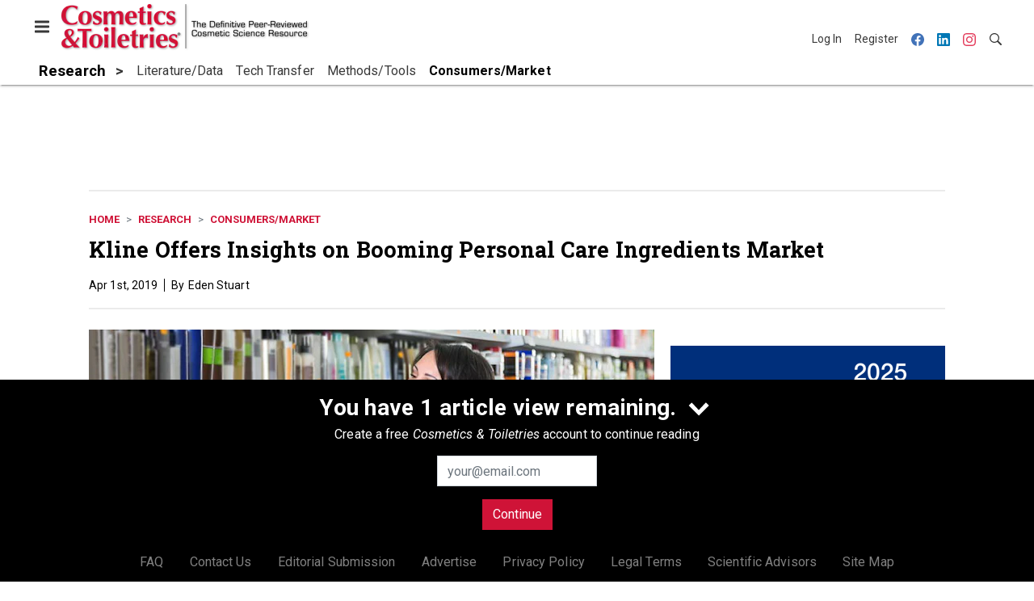

--- FILE ---
content_type: text/html; charset=utf-8
request_url: https://www.google.com/recaptcha/api2/aframe
body_size: 268
content:
<!DOCTYPE HTML><html><head><meta http-equiv="content-type" content="text/html; charset=UTF-8"></head><body><script nonce="GQabU2uOGz8l6j3yPAKPcQ">/** Anti-fraud and anti-abuse applications only. See google.com/recaptcha */ try{var clients={'sodar':'https://pagead2.googlesyndication.com/pagead/sodar?'};window.addEventListener("message",function(a){try{if(a.source===window.parent){var b=JSON.parse(a.data);var c=clients[b['id']];if(c){var d=document.createElement('img');d.src=c+b['params']+'&rc='+(localStorage.getItem("rc::a")?sessionStorage.getItem("rc::b"):"");window.document.body.appendChild(d);sessionStorage.setItem("rc::e",parseInt(sessionStorage.getItem("rc::e")||0)+1);localStorage.setItem("rc::h",'1768820110340');}}}catch(b){}});window.parent.postMessage("_grecaptcha_ready", "*");}catch(b){}</script></body></html>